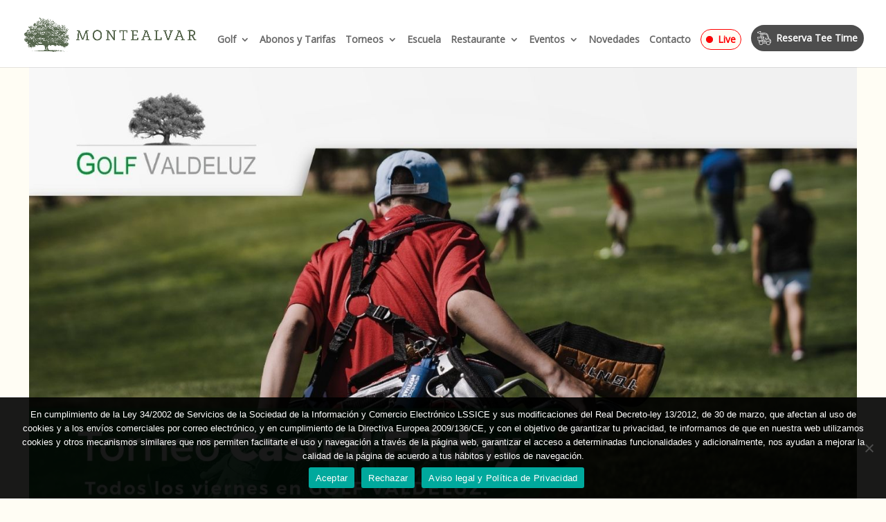

--- FILE ---
content_type: image/svg+xml
request_url: https://montealvar.com/wp-content/uploads/2020/05/buggy-white.svg
body_size: 2782
content:
<?xml version="1.0" encoding="utf-8"?>
<!-- Generator: Adobe Illustrator 23.1.1, SVG Export Plug-In . SVG Version: 6.00 Build 0)  -->
<svg version="1.1" id="Capa_1" xmlns="http://www.w3.org/2000/svg" xmlns:xlink="http://www.w3.org/1999/xlink" x="0px" y="0px"
	 viewBox="0 0 25 25" style="enable-background:new 0 0 25 25;" xml:space="preserve">
<style type="text/css">
	.st0{clip-path:url(#SVGID_2_);fill:#FFFFFF;}
</style>
<g>
	<defs>
		<rect id="SVGID_1_" x="0" y="0" width="25" height="24.99"/>
	</defs>
	<clipPath id="SVGID_2_">
		<use xlink:href="#SVGID_1_"  style="overflow:visible;"/>
	</clipPath>
	<path class="st0" d="M24.19,19.31c0,0.63-0.34,1.18-0.86,1.49c-0.28-1.73-1.77-3.05-3.58-3.05c-1.86,0-3.4,1.41-3.61,3.23h-5.69
		c-0.2-1.81-1.74-3.23-3.61-3.23c-1.26,0-2.36,0.64-3.02,1.61H3.23c0-1.33,1.09-2.42,2.42-2.42h2.72c0.22,0,0.42,0.08,0.57,0.24
		l2.18,2.18h4.97l0.4-4.82l4.62,0.22c0.64,0.03,1.22,0.24,1.7,0.58c-0.59,0.08-1.05,0.58-1.05,1.19c0,0.67,0.54,1.21,1.21,1.21h1.2
		c0.01,0.08,0.01,0.16,0.01,0.23 M19.76,24.2c-1.56,0-2.82-1.27-2.82-2.82c0-1.56,1.27-2.82,2.82-2.82s2.82,1.27,2.82,2.82
		C22.58,22.93,21.31,24.2,19.76,24.2z M6.85,24.2c-1.56,0-2.82-1.27-2.82-2.82c0-1.56,1.27-2.82,2.82-2.82
		c1.56,0,2.82,1.27,2.82,2.82C9.68,22.93,8.41,24.2,6.85,24.2z M2.02,16.13c-0.22,0-0.4-0.18-0.4-0.4v-2.82h6.45v3.23H2.02z
		 M1.21,11.29h6.85v0.81H1.21c-0.22,0-0.4-0.18-0.4-0.4C0.81,11.48,0.99,11.29,1.21,11.29z M9.68,5.65v11.12l-0.17-0.17
		c-0.18-0.18-0.4-0.31-0.64-0.39V5.65H9.68z M10.48,16.13h2.02c0.22,0,0.4,0.18,0.4,0.4v2.02h-1.45l-0.97-0.97V16.13z M10.48,10.49
		h0.4c0.22,0,0.4,0.18,0.4,0.4v1.61c0,0.22-0.18,0.4-0.4,0.4h-0.4V10.49z M16.3,13.72l-0.81-0.81l0.92-0.92l-0.57-0.57l-2.42,2.42
		l0.57,0.57l0.92-0.92l0.79,0.79l-0.36,4.28h-1.65v-2.02c0-0.67-0.54-1.21-1.21-1.21h-2.02v-1.61h0.4c0.67,0,1.21-0.54,1.21-1.21
		v-1.61c0-0.67-0.54-1.21-1.21-1.21h-0.4V5.65h3.65c1.6,0,3.03,1.07,3.48,2.6l1.66,5.62L16.3,13.72z M8.06,4.04h6.06
		c2.3,0,4.37,1.54,5.03,3.75l1.82,6.16l-0.85-0.04l-1.74-5.89c-0.55-1.87-2.3-3.18-4.25-3.18H8.06V4.04z M23.61,16.13
		c0.17,0.25,0.31,0.52,0.41,0.81h-1.04c-0.22,0-0.4-0.18-0.4-0.4c0-0.22,0.18-0.4,0.4-0.4H23.61z M5.31,4.04L0.91,2.57
		C0.85,2.55,0.81,2.49,0.81,2.42c0-0.07,0.04-0.13,0.11-0.15l4.39-1.46h0.34v3.23H5.31z M21.85,14.05l-1.92-6.49
		c-0.76-2.55-3.14-4.33-5.8-4.33H8.06c-0.44,0-0.81,0.36-0.81,0.81v0.81c0,0.44,0.36,0.81,0.81,0.81v4.84H6.45V0H5.18L0.66,1.51
		C0.26,1.64,0,2.01,0,2.42c0,0.42,0.26,0.78,0.66,0.91l4.52,1.51h0.47v5.65H1.21C0.54,10.49,0,11.03,0,11.7
		c0,0.53,0.34,0.97,0.81,1.14v2.9c0,0.67,0.54,1.21,1.21,1.21h1.5c-0.67,0.59-1.1,1.46-1.1,2.42c0,0.44,0.36,0.81,0.81,0.81h0.21
		c-0.13,0.38-0.21,0.79-0.21,1.21c0,2,1.63,3.63,3.63,3.63c1.86,0,3.4-1.41,3.61-3.23h5.69c0.2,1.81,1.74,3.23,3.61,3.23
		c1.9,0,3.46-1.47,3.61-3.34c0.97-0.37,1.63-1.3,1.63-2.36v-1.33C25,16.06,23.66,14.45,21.85,14.05z"/>
</g>
</svg>
